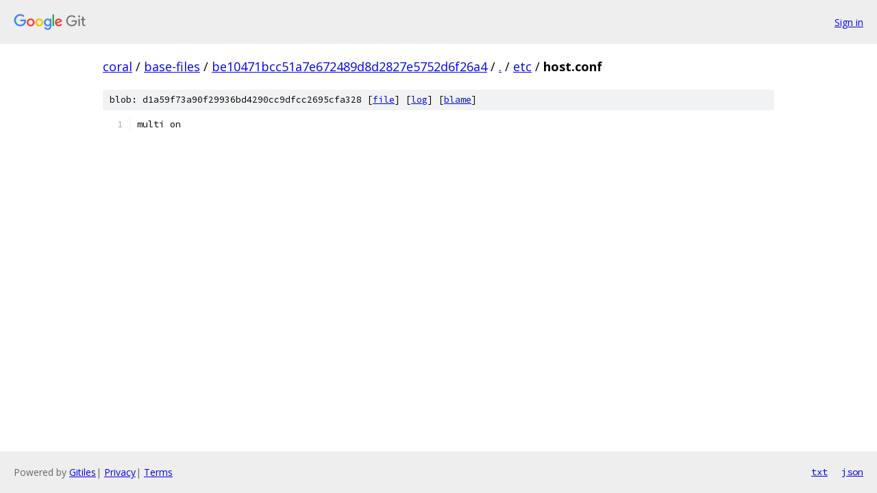

--- FILE ---
content_type: text/html; charset=utf-8
request_url: https://coral.googlesource.com/base-files/+/be10471bcc51a7e672489d8d2827e5752d6f26a4/etc/host.conf
body_size: 835
content:
<!DOCTYPE html><html lang="en"><head><meta charset="utf-8"><meta name="viewport" content="width=device-width, initial-scale=1"><title>etc/host.conf - base-files - Git at Google</title><link rel="stylesheet" type="text/css" href="/+static/base.css"><link rel="stylesheet" type="text/css" href="/+static/prettify/prettify.css"><!-- default customHeadTagPart --></head><body class="Site"><header class="Site-header"><div class="Header"><a class="Header-image" href="/"><img src="//www.gstatic.com/images/branding/lockups/2x/lockup_git_color_108x24dp.png" width="108" height="24" alt="Google Git"></a><div class="Header-menu"> <a class="Header-menuItem" href="https://accounts.google.com/AccountChooser?faa=1&amp;continue=https://coral.googlesource.com/login/base-files/%2B/be10471bcc51a7e672489d8d2827e5752d6f26a4/etc/host.conf">Sign in</a> </div></div></header><div class="Site-content"><div class="Container "><div class="Breadcrumbs"><a class="Breadcrumbs-crumb" href="/?format=HTML">coral</a> / <a class="Breadcrumbs-crumb" href="/base-files/">base-files</a> / <a class="Breadcrumbs-crumb" href="/base-files/+/be10471bcc51a7e672489d8d2827e5752d6f26a4">be10471bcc51a7e672489d8d2827e5752d6f26a4</a> / <a class="Breadcrumbs-crumb" href="/base-files/+/be10471bcc51a7e672489d8d2827e5752d6f26a4/">.</a> / <a class="Breadcrumbs-crumb" href="/base-files/+/be10471bcc51a7e672489d8d2827e5752d6f26a4/etc">etc</a> / <span class="Breadcrumbs-crumb">host.conf</span></div><div class="u-sha1 u-monospace BlobSha1">blob: d1a59f73a90f29936bd4290cc9dfcc2695cfa328 [<a href="/base-files/+/be10471bcc51a7e672489d8d2827e5752d6f26a4/etc/host.conf">file</a>] [<a href="/base-files/+log/be10471bcc51a7e672489d8d2827e5752d6f26a4/etc/host.conf">log</a>] [<a href="/base-files/+blame/be10471bcc51a7e672489d8d2827e5752d6f26a4/etc/host.conf">blame</a>]</div><table class="FileContents"><tr class="u-pre u-monospace FileContents-line"><td class="u-lineNum u-noSelect FileContents-lineNum" data-line-number="1"></td><td class="FileContents-lineContents" id="1"><span class="pln">multi on</span></td></tr></table><script nonce="0tTDksogzODs1ByvBQ1cfw">for (let lineNumEl of document.querySelectorAll('td.u-lineNum')) {lineNumEl.onclick = () => {window.location.hash = `#${lineNumEl.getAttribute('data-line-number')}`;};}</script></div> <!-- Container --></div> <!-- Site-content --><footer class="Site-footer"><div class="Footer"><span class="Footer-poweredBy">Powered by <a href="https://gerrit.googlesource.com/gitiles/">Gitiles</a>| <a href="https://policies.google.com/privacy">Privacy</a>| <a href="https://policies.google.com/terms">Terms</a></span><span class="Footer-formats"><a class="u-monospace Footer-formatsItem" href="?format=TEXT">txt</a> <a class="u-monospace Footer-formatsItem" href="?format=JSON">json</a></span></div></footer></body></html>